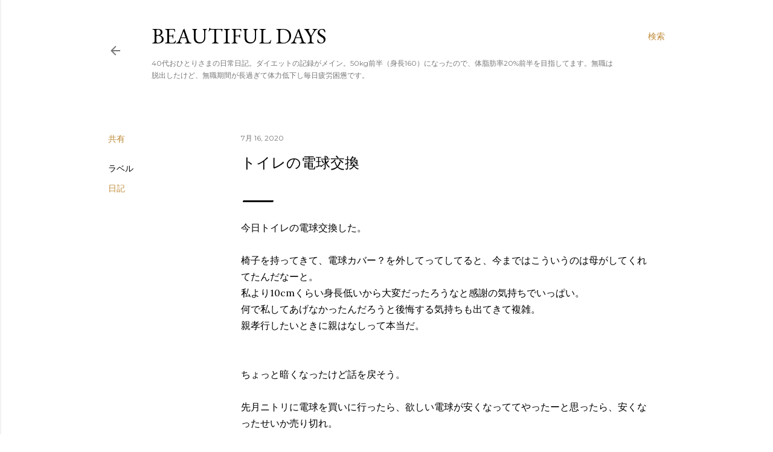

--- FILE ---
content_type: text/html; charset=utf-8
request_url: https://www.google.com/recaptcha/api2/aframe
body_size: 264
content:
<!DOCTYPE HTML><html><head><meta http-equiv="content-type" content="text/html; charset=UTF-8"></head><body><script nonce="G7psrEnCh9biArfqcivWag">/** Anti-fraud and anti-abuse applications only. See google.com/recaptcha */ try{var clients={'sodar':'https://pagead2.googlesyndication.com/pagead/sodar?'};window.addEventListener("message",function(a){try{if(a.source===window.parent){var b=JSON.parse(a.data);var c=clients[b['id']];if(c){var d=document.createElement('img');d.src=c+b['params']+'&rc='+(localStorage.getItem("rc::a")?sessionStorage.getItem("rc::b"):"");window.document.body.appendChild(d);sessionStorage.setItem("rc::e",parseInt(sessionStorage.getItem("rc::e")||0)+1);localStorage.setItem("rc::h",'1768822537512');}}}catch(b){}});window.parent.postMessage("_grecaptcha_ready", "*");}catch(b){}</script></body></html>